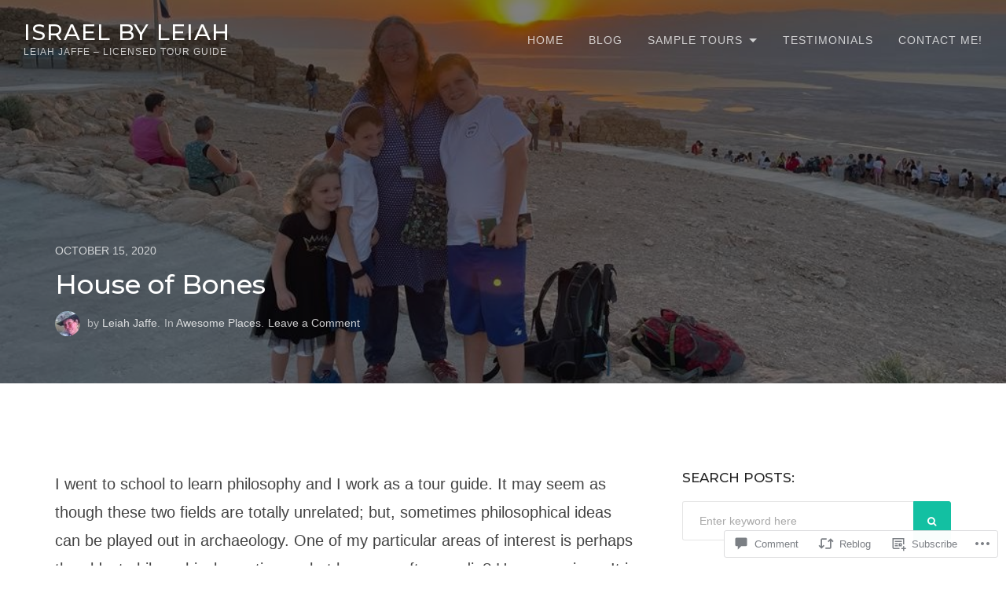

--- FILE ---
content_type: text/css;charset=utf-8
request_url: https://s0.wp.com/?custom-css=1&csblog=2cjzn&cscache=6&csrev=10
body_size: -58
content:
.intro > h2{display:none}.icons_l{opacity:.7;padding:10px;max-width:50%;border-radius:50%;border:2px solid #00f}.no-gap-header{margin-top:0}